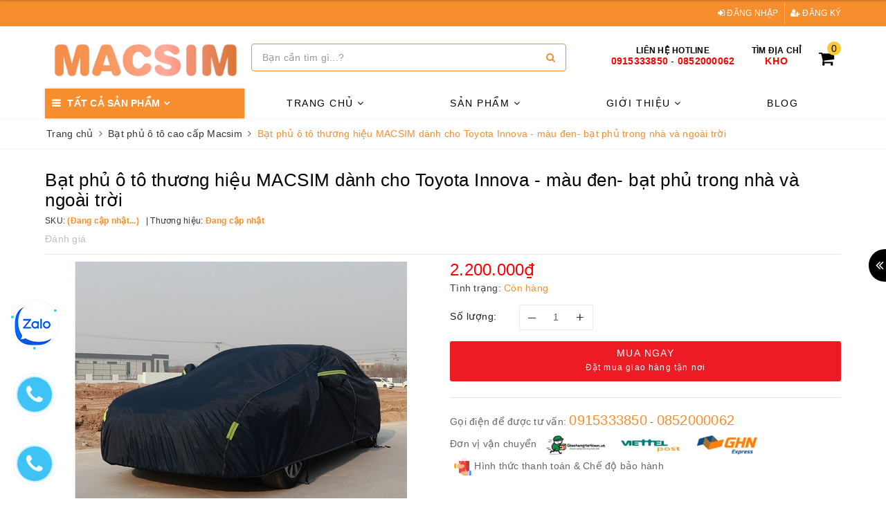

--- FILE ---
content_type: application/javascript;charset=utf-8
request_url: https://bizweb.dktcdn.net/100/388/474/themes/784669/assets/main.js?1768361331180
body_size: 3068
content:
$(document).ready(function ($) {
	awe_backtotop();
	awe_category();
	awe_tab();
	awe_lazyloadImage();
	$('[data-toggle="tooltip"]').tooltip();
	$('#trigger-mobile').click(function(){
		$(".evo-main-nav").addClass('active');
		$(".backdrop__body-backdrop___1rvky").addClass('active');
	});
	$('.backdrop__body-backdrop___1rvky').click(function(){
		$("body").removeClass('show-search');
		$(".evo-main-nav").removeClass('active');
		$(".backdrop__body-backdrop___1rvky").removeClass('active');
	});
	$('#close-nav').click(function() {
		$(".evo-main-nav").removeClass('active');
		$(".backdrop__body-backdrop___1rvky").removeClass('active');
	});
	$(window).resize( function(){
		if ($(window).width() > 1023){
			$(".evo-main-nav").removeClass('active');
			$(".backdrop__body-backdrop___1rvky").removeClass('active');
		}
	});
	$('.had-click h3').on('click', function(e){
		e.preventDefault();
		var $this = $(this);
		$(this).parent().toggleClass('active');
		return false;
	});
	$('.nav-cate #menu2017 .dropdown .fa-angle-down').click(function(e){
		$(this).parent().parent().toggleClass('active');
		return false;
	});
	$('.evo-recentview .evo-recent-button').click(function(e){
		$(this).parent().toggleClass('active');
		return false;
	});
	$('.aside-evo .fa-angle-down').click(function(e){
		$(this).parent().toggleClass('active');
		return false;
	});
	$('.has-childs .fa-angle-down').click(function(e){
		$(this).parent().parent().toggleClass('active');
		return false;
	});
	$('.has-childs2 .fa-angle-right').click(function(e){
		$(this).parent().parent().toggleClass('active');
		return false;
	});
	$('.fix-navs .hmega .fa-angle-down').click(function(e){
		$(this).parent().toggleClass('active');
		return false;
	});
	$('.open-filters').click(function(e){
		$(this).toggleClass('open');
		$('.evo-sidebar').toggleClass('open');
	});
	$('.site-header-search').click(function(){
		$("body").addClass('show-search');
		$(".backdrop__body-backdrop___1rvky").addClass('active');
	});
	$('.site-header__search').click(function(){
		$("body").removeClass('show-search');
		$(".backdrop__body-backdrop___1rvky").removeClass('active');
	});
	if ($(window).width() < 767) {
		$('.evo-tab-product-mobile .tab-content .evo-product-tabs-header').on('click', function(e){
			e.preventDefault();
			var $this = $(this);
			$this.parents('.evo-tab-product-mobile .tab-content').find('.rte').stop().slideToggle();
			$(this).parent().toggleClass('active')
			return false;
		});
		$('.evo-product-summary .evo-product-tabs-header').on('click', function(e){
			e.preventDefault();
			var $this = $(this);
			$this.parents('.evo-product-summary').find('.rte-summary').stop().slideToggle();
			$(this).parent().toggleClass('active')
			return false;
		});
	}
});
var placeholderText = [];
$('.search-auto').placeholderTypewriter({text: placeholderText});
var evo = {
	clone_item_view: function(product) { 
		var src = Bizweb.resizeImage(product.featured_image, 'small');
		if(src == null){
			src = "//bizweb.dktcdn.net/thumb/medium/assets/themes_support/noimage.gif";
		}
		jQuery('<div class="item">'
			   +'<div class="box-image">'
			   +'<a class="image url-product" href="'+product.url+'" title="'+product.name+'">'
			   +'<img class="image-review" src="' + src +  '" alt="'+product.name+'" />'
			   +'</a>'
			   +'</div>'
			   +'</div>').appendTo('#recent-content');
	},
	setCookiePopup: function (cvalue, exdays, nameCookie) {
		var d = new Date();
		d.setTime(d.getTime() + (exdays * 24 * 60 * 60 * 1000));
		$.cookie(nameCookie, cvalue, { expires: d, path: '/' });
	},
	getCookiePopup: function (nameCookie) {
		return $.cookie(nameCookie);
	}
};
setTimeout(function(e){
	$('#recent-content').slick({
		dots: false,
		vertical: true,
		slidesToShow: 3,
		slidesToScroll: 3,
		verticalSwiping: true,
		infinite: false
	});
},500);
$(document).on('click','.overlay, .close-popup, .btn-continue, .fancybox-close', function() {   
	hidePopup('.awe-popup'); 	
	setTimeout(function(){$('.loading').removeClass('loaded-content');},500);
	return false;
})
function awe_lazyloadImage() {
	var ll = new LazyLoad({
		elements_selector: ".lazy",
		load_delay: 100,
		threshold: 0
	});
} window.awe_lazyloadImage=awe_lazyloadImage;
function awe_showNoitice(selector) {
	$(selector).animate({right: '0'}, 500);
	setTimeout(function(){$(selector).animate({right: '-300px'}, 500);}, 3500);
}  window.awe_showNoitice=awe_showNoitice;
function awe_showLoading(selector) {
	var loading = $('.loader').html();
	$(selector).addClass("loading").append(loading); 
}  window.awe_showLoading=awe_showLoading;
function awe_hideLoading(selector) {
	$(selector).removeClass("loading"); 
	$(selector + ' .loading-icon').remove();
}  window.awe_hideLoading=awe_hideLoading;
function awe_showPopup(selector) {
	$(selector).addClass('active');
}  window.awe_showPopup=awe_showPopup;
function awe_hidePopup(selector) {
	$(selector).removeClass('active');
}  window.awe_hidePopup=awe_hidePopup;
function awe_convertVietnamese(str) { 
	str= str.toLowerCase();str= str.replace(/à|á|ạ|ả|ã|â|ầ|ấ|ậ|ẩ|ẫ|ă|ằ|ắ|ặ|ẳ|ẵ/g,"a");str= str.replace(/è|é|ẹ|ẻ|ẽ|ê|ề|ế|ệ|ể|ễ/g,"e");str= str.replace(/ì|í|ị|ỉ|ĩ/g,"i");str= str.replace(/ò|ó|ọ|ỏ|õ|ô|ồ|ố|ộ|ổ|ỗ|ơ|ờ|ớ|ợ|ở|ỡ/g,"o"); str= str.replace(/ù|ú|ụ|ủ|ũ|ư|ừ|ứ|ự|ử|ữ/g,"u");str= str.replace(/ỳ|ý|ỵ|ỷ|ỹ/g,"y");str= str.replace(/đ/g,"d"); str= str.replace(/!|@|%|\^|\*|\(|\)|\+|\=|\<|\>|\?|\/|,|\.|\:|\;|\'| |\"|\&|\#|\[|\]|~|$|_/g,"-");str= str.replace(/-+-/g,"-");str= str.replace(/^\-+|\-+$/g,""); 
	return str; 
} window.awe_convertVietnamese=awe_convertVietnamese;
function awe_category(){
	$('.nav-category .Collapsible__Plus').click(function(e){
		$(this).parent().toggleClass('active');
	});
} window.awe_category=awe_category;
function awe_backtotop() { 
	if ($('.back-to-top').length) {
		var scrollTrigger = 100,
			backToTop = function () {
				var scrollTop = $(window).scrollTop();
				if (scrollTop > scrollTrigger) {
					$('.back-to-top').addClass('show');
				} else {
					$('.back-to-top').removeClass('show');
				}
			};
		backToTop();
		$(window).on('scroll', function () {
			backToTop();
		});
		$('.back-to-top').on('click', function (e) {
			e.preventDefault();
			$('html,body').animate({
				scrollTop: 0
			}, 700);
		});
	}
} window.awe_backtotop=awe_backtotop;
function awe_tab() {
	$(".e-tabs:not(.not-dqtab)").each( function(){
		$(this).find('.tabs-title li:first-child').addClass('current');
		$(this).find('.tab-content').first().addClass('current');
		$(this).find('.tabs-title li').click(function(){
			var tab_id = $(this).attr('data-tab');
			var url = $(this).attr('data-url');
			$(this).closest('.e-tabs').find('.tab-viewall').attr('href',url);
			$(this).closest('.e-tabs').find('.tabs-title li').removeClass('current');
			$(this).closest('.e-tabs').find('.tab-content').removeClass('current');
			$(this).addClass('current');
			$(this).closest('.e-tabs').find("#"+tab_id).addClass('current');
		});    
	});
} window.awe_tab=awe_tab;
$('.dropdown-toggle').click(function() {
	$(this).parent().toggleClass('open'); 	
}); 
$('.btn-close').click(function() {
	$(this).parents('.dropdown').toggleClass('open');
}); 
$('body').click(function(event) {
	if (!$(event.target).closest('.dropdown').length) {
		$('.dropdown').removeClass('open');
	};
});
$(document).on('keydown','#qty, #quantity-detail, .number-sidebar',function(e){-1!==$.inArray(e.keyCode,[46,8,9,27,13,110,190])||/65|67|86|88/.test(e.keyCode)&&(!0===e.ctrlKey||!0===e.metaKey)||35<=e.keyCode&&40>=e.keyCode||(e.shiftKey||48>e.keyCode||57<e.keyCode)&&(96>e.keyCode||105<e.keyCode)&&e.preventDefault()});
var buy_now = function(id) {
	var quantity = 1;
	var params = {
		type: 'POST',
		url: '/cart/add.js',
		data: 'quantity=' + quantity + '&variantId=' + id,
		dataType: 'json',
		success: function(line_item) {
			window.location = '/checkout';
		},
		error: function(XMLHttpRequest, textStatus) {
			Bizweb.onError(XMLHttpRequest, textStatus);
		}
	};
	jQuery.ajax(params);
}
if ($(window).width() > 1100){
	
	
	var menu_limit = "7";
	if (isNaN(menu_limit)){
		menu_limit = 10;
	} else {
		menu_limit = 6;
	}
}else{
	
	
	var menu_limit = "6";
	if (isNaN(menu_limit)){
		menu_limit = 8;
	} else {
		menu_limit = 5;
	}
}
var sidebar_length = $('.menu-item-count').length;
if (sidebar_length > (menu_limit + 1) ){
	$('.nav-cate:not(.site-nav-mobile) > ul').each(function(){
		$('.menu-item-count',this).eq(menu_limit).nextAll().hide().addClass('toggleable');
		$(this).append('<li class="more"><a class="evo-categories-a" title="Xem thêm"><label>Xem thêm ... </label></a></li>');
	});
	$('.nav-cate > ul').on('click','.more', function(){
		if($(this).hasClass('less')){
			$(this).html('<a class="evo-categories-a" title="Xem thêm"><label>Xem thêm ...</label></a>').removeClass('less');
		} else {
			$(this).html('<a class="evo-categories-a" title="Thu gọn"><label>Thu gọn ... </label></a>').addClass('less');;
		}
		$(this).siblings('li.toggleable').slideToggle({
			complete: function () {
				var divHeight = $('#menu2017').height(); 
				$('.subcate.gd-menu').css('min-height', divHeight+'px');
			}
		});
	});
}